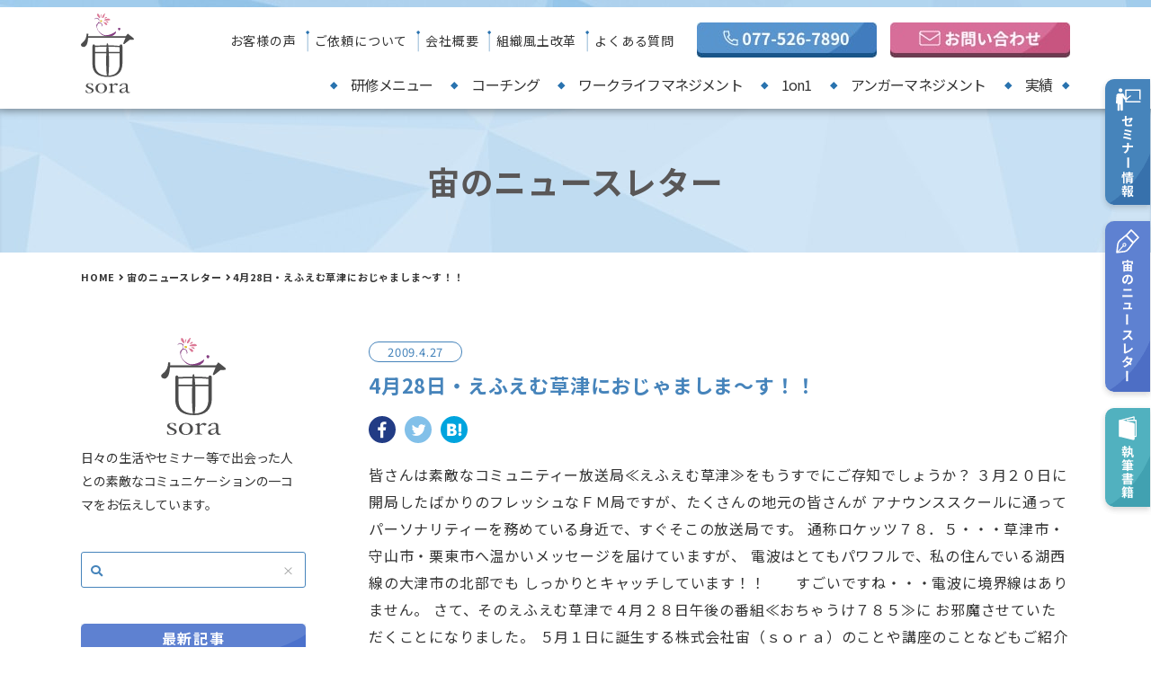

--- FILE ---
content_type: text/html; charset=UTF-8
request_url: https://kurisu-sora.com/blog/20090427-670.html
body_size: 9732
content:
<!doctype html>
<html>
<head>
    <meta charset="UTF-8">
    <meta name="viewport" content="width=device-width">
    <title>  4月28日・えふえむ草津におじゃましま～す！！ | コーチング研修専門の株式会社宙(sora)</title>
    <meta name="description" content="コーチングのコミュニケーションスキルで目標達成をサポートします！コーチングのプロが、人材育成や組織の活性化など、課題解決のために全力でご提案いたします。" />

    <!--favicon-->
    <link rel="icon" href="/favicon/favicon_32.png" sizes="32x32" />
    <link rel="icon" href="/favicon/favicon_180.png" sizes="180x180" />
    <link rel="icon" href="/favicon/favicon_192.png" sizes="192x192" />
    <link rel="apple-touch-icon-precomposed" href="/favicon/favicon_180.png" />
    <meta name="msapplication-TileImage" content="/favicon/favicon_270.png" />

    <link href="/css/reset.css" rel="stylesheet"> 
    <link href="/css/common.css?20230723" rel="stylesheet"> 

    <meta property="og:title" content="4月28日・えふえむ草津におじゃましま～す！！ | コーチング研修専門の株式会社宙(sora)">
    <meta property="og:url" content="https://kurisu-sora.com/blog/20090427-670.html">
    <meta property="og:type" content="article">
    <meta property="og:image" content="https://kurisu-sora.com/images/ogp.jpg">
    <meta property="og:site_name" content="コーチング研修専門の株式会社宙(sora)">
    <meta property="og:locale" content="ja_JP">


<meta name='robots' content='max-image-preview:large' />
	<style>img:is([sizes="auto" i], [sizes^="auto," i]) { contain-intrinsic-size: 3000px 1500px }</style>
	<style id='classic-theme-styles-inline-css' type='text/css'>
/*! This file is auto-generated */
.wp-block-button__link{color:#fff;background-color:#32373c;border-radius:9999px;box-shadow:none;text-decoration:none;padding:calc(.667em + 2px) calc(1.333em + 2px);font-size:1.125em}.wp-block-file__button{background:#32373c;color:#fff;text-decoration:none}
</style>
<style id='global-styles-inline-css' type='text/css'>
:root{--wp--preset--aspect-ratio--square: 1;--wp--preset--aspect-ratio--4-3: 4/3;--wp--preset--aspect-ratio--3-4: 3/4;--wp--preset--aspect-ratio--3-2: 3/2;--wp--preset--aspect-ratio--2-3: 2/3;--wp--preset--aspect-ratio--16-9: 16/9;--wp--preset--aspect-ratio--9-16: 9/16;--wp--preset--color--black: #000000;--wp--preset--color--cyan-bluish-gray: #abb8c3;--wp--preset--color--white: #ffffff;--wp--preset--color--pale-pink: #f78da7;--wp--preset--color--vivid-red: #cf2e2e;--wp--preset--color--luminous-vivid-orange: #ff6900;--wp--preset--color--luminous-vivid-amber: #fcb900;--wp--preset--color--light-green-cyan: #7bdcb5;--wp--preset--color--vivid-green-cyan: #00d084;--wp--preset--color--pale-cyan-blue: #8ed1fc;--wp--preset--color--vivid-cyan-blue: #0693e3;--wp--preset--color--vivid-purple: #9b51e0;--wp--preset--gradient--vivid-cyan-blue-to-vivid-purple: linear-gradient(135deg,rgba(6,147,227,1) 0%,rgb(155,81,224) 100%);--wp--preset--gradient--light-green-cyan-to-vivid-green-cyan: linear-gradient(135deg,rgb(122,220,180) 0%,rgb(0,208,130) 100%);--wp--preset--gradient--luminous-vivid-amber-to-luminous-vivid-orange: linear-gradient(135deg,rgba(252,185,0,1) 0%,rgba(255,105,0,1) 100%);--wp--preset--gradient--luminous-vivid-orange-to-vivid-red: linear-gradient(135deg,rgba(255,105,0,1) 0%,rgb(207,46,46) 100%);--wp--preset--gradient--very-light-gray-to-cyan-bluish-gray: linear-gradient(135deg,rgb(238,238,238) 0%,rgb(169,184,195) 100%);--wp--preset--gradient--cool-to-warm-spectrum: linear-gradient(135deg,rgb(74,234,220) 0%,rgb(151,120,209) 20%,rgb(207,42,186) 40%,rgb(238,44,130) 60%,rgb(251,105,98) 80%,rgb(254,248,76) 100%);--wp--preset--gradient--blush-light-purple: linear-gradient(135deg,rgb(255,206,236) 0%,rgb(152,150,240) 100%);--wp--preset--gradient--blush-bordeaux: linear-gradient(135deg,rgb(254,205,165) 0%,rgb(254,45,45) 50%,rgb(107,0,62) 100%);--wp--preset--gradient--luminous-dusk: linear-gradient(135deg,rgb(255,203,112) 0%,rgb(199,81,192) 50%,rgb(65,88,208) 100%);--wp--preset--gradient--pale-ocean: linear-gradient(135deg,rgb(255,245,203) 0%,rgb(182,227,212) 50%,rgb(51,167,181) 100%);--wp--preset--gradient--electric-grass: linear-gradient(135deg,rgb(202,248,128) 0%,rgb(113,206,126) 100%);--wp--preset--gradient--midnight: linear-gradient(135deg,rgb(2,3,129) 0%,rgb(40,116,252) 100%);--wp--preset--font-size--small: 13px;--wp--preset--font-size--medium: 20px;--wp--preset--font-size--large: 36px;--wp--preset--font-size--x-large: 42px;--wp--preset--spacing--20: 0.44rem;--wp--preset--spacing--30: 0.67rem;--wp--preset--spacing--40: 1rem;--wp--preset--spacing--50: 1.5rem;--wp--preset--spacing--60: 2.25rem;--wp--preset--spacing--70: 3.38rem;--wp--preset--spacing--80: 5.06rem;--wp--preset--shadow--natural: 6px 6px 9px rgba(0, 0, 0, 0.2);--wp--preset--shadow--deep: 12px 12px 50px rgba(0, 0, 0, 0.4);--wp--preset--shadow--sharp: 6px 6px 0px rgba(0, 0, 0, 0.2);--wp--preset--shadow--outlined: 6px 6px 0px -3px rgba(255, 255, 255, 1), 6px 6px rgba(0, 0, 0, 1);--wp--preset--shadow--crisp: 6px 6px 0px rgba(0, 0, 0, 1);}:where(.is-layout-flex){gap: 0.5em;}:where(.is-layout-grid){gap: 0.5em;}body .is-layout-flex{display: flex;}.is-layout-flex{flex-wrap: wrap;align-items: center;}.is-layout-flex > :is(*, div){margin: 0;}body .is-layout-grid{display: grid;}.is-layout-grid > :is(*, div){margin: 0;}:where(.wp-block-columns.is-layout-flex){gap: 2em;}:where(.wp-block-columns.is-layout-grid){gap: 2em;}:where(.wp-block-post-template.is-layout-flex){gap: 1.25em;}:where(.wp-block-post-template.is-layout-grid){gap: 1.25em;}.has-black-color{color: var(--wp--preset--color--black) !important;}.has-cyan-bluish-gray-color{color: var(--wp--preset--color--cyan-bluish-gray) !important;}.has-white-color{color: var(--wp--preset--color--white) !important;}.has-pale-pink-color{color: var(--wp--preset--color--pale-pink) !important;}.has-vivid-red-color{color: var(--wp--preset--color--vivid-red) !important;}.has-luminous-vivid-orange-color{color: var(--wp--preset--color--luminous-vivid-orange) !important;}.has-luminous-vivid-amber-color{color: var(--wp--preset--color--luminous-vivid-amber) !important;}.has-light-green-cyan-color{color: var(--wp--preset--color--light-green-cyan) !important;}.has-vivid-green-cyan-color{color: var(--wp--preset--color--vivid-green-cyan) !important;}.has-pale-cyan-blue-color{color: var(--wp--preset--color--pale-cyan-blue) !important;}.has-vivid-cyan-blue-color{color: var(--wp--preset--color--vivid-cyan-blue) !important;}.has-vivid-purple-color{color: var(--wp--preset--color--vivid-purple) !important;}.has-black-background-color{background-color: var(--wp--preset--color--black) !important;}.has-cyan-bluish-gray-background-color{background-color: var(--wp--preset--color--cyan-bluish-gray) !important;}.has-white-background-color{background-color: var(--wp--preset--color--white) !important;}.has-pale-pink-background-color{background-color: var(--wp--preset--color--pale-pink) !important;}.has-vivid-red-background-color{background-color: var(--wp--preset--color--vivid-red) !important;}.has-luminous-vivid-orange-background-color{background-color: var(--wp--preset--color--luminous-vivid-orange) !important;}.has-luminous-vivid-amber-background-color{background-color: var(--wp--preset--color--luminous-vivid-amber) !important;}.has-light-green-cyan-background-color{background-color: var(--wp--preset--color--light-green-cyan) !important;}.has-vivid-green-cyan-background-color{background-color: var(--wp--preset--color--vivid-green-cyan) !important;}.has-pale-cyan-blue-background-color{background-color: var(--wp--preset--color--pale-cyan-blue) !important;}.has-vivid-cyan-blue-background-color{background-color: var(--wp--preset--color--vivid-cyan-blue) !important;}.has-vivid-purple-background-color{background-color: var(--wp--preset--color--vivid-purple) !important;}.has-black-border-color{border-color: var(--wp--preset--color--black) !important;}.has-cyan-bluish-gray-border-color{border-color: var(--wp--preset--color--cyan-bluish-gray) !important;}.has-white-border-color{border-color: var(--wp--preset--color--white) !important;}.has-pale-pink-border-color{border-color: var(--wp--preset--color--pale-pink) !important;}.has-vivid-red-border-color{border-color: var(--wp--preset--color--vivid-red) !important;}.has-luminous-vivid-orange-border-color{border-color: var(--wp--preset--color--luminous-vivid-orange) !important;}.has-luminous-vivid-amber-border-color{border-color: var(--wp--preset--color--luminous-vivid-amber) !important;}.has-light-green-cyan-border-color{border-color: var(--wp--preset--color--light-green-cyan) !important;}.has-vivid-green-cyan-border-color{border-color: var(--wp--preset--color--vivid-green-cyan) !important;}.has-pale-cyan-blue-border-color{border-color: var(--wp--preset--color--pale-cyan-blue) !important;}.has-vivid-cyan-blue-border-color{border-color: var(--wp--preset--color--vivid-cyan-blue) !important;}.has-vivid-purple-border-color{border-color: var(--wp--preset--color--vivid-purple) !important;}.has-vivid-cyan-blue-to-vivid-purple-gradient-background{background: var(--wp--preset--gradient--vivid-cyan-blue-to-vivid-purple) !important;}.has-light-green-cyan-to-vivid-green-cyan-gradient-background{background: var(--wp--preset--gradient--light-green-cyan-to-vivid-green-cyan) !important;}.has-luminous-vivid-amber-to-luminous-vivid-orange-gradient-background{background: var(--wp--preset--gradient--luminous-vivid-amber-to-luminous-vivid-orange) !important;}.has-luminous-vivid-orange-to-vivid-red-gradient-background{background: var(--wp--preset--gradient--luminous-vivid-orange-to-vivid-red) !important;}.has-very-light-gray-to-cyan-bluish-gray-gradient-background{background: var(--wp--preset--gradient--very-light-gray-to-cyan-bluish-gray) !important;}.has-cool-to-warm-spectrum-gradient-background{background: var(--wp--preset--gradient--cool-to-warm-spectrum) !important;}.has-blush-light-purple-gradient-background{background: var(--wp--preset--gradient--blush-light-purple) !important;}.has-blush-bordeaux-gradient-background{background: var(--wp--preset--gradient--blush-bordeaux) !important;}.has-luminous-dusk-gradient-background{background: var(--wp--preset--gradient--luminous-dusk) !important;}.has-pale-ocean-gradient-background{background: var(--wp--preset--gradient--pale-ocean) !important;}.has-electric-grass-gradient-background{background: var(--wp--preset--gradient--electric-grass) !important;}.has-midnight-gradient-background{background: var(--wp--preset--gradient--midnight) !important;}.has-small-font-size{font-size: var(--wp--preset--font-size--small) !important;}.has-medium-font-size{font-size: var(--wp--preset--font-size--medium) !important;}.has-large-font-size{font-size: var(--wp--preset--font-size--large) !important;}.has-x-large-font-size{font-size: var(--wp--preset--font-size--x-large) !important;}
:where(.wp-block-post-template.is-layout-flex){gap: 1.25em;}:where(.wp-block-post-template.is-layout-grid){gap: 1.25em;}
:where(.wp-block-columns.is-layout-flex){gap: 2em;}:where(.wp-block-columns.is-layout-grid){gap: 2em;}
:root :where(.wp-block-pullquote){font-size: 1.5em;line-height: 1.6;}
</style>
<link rel='stylesheet' id='jquery.lightbox.min.css-css' href='https://kurisu-sora.com/tool/wp-content/plugins/wp-jquery-lightbox/lightboxes/wp-jquery-lightbox/styles/lightbox.min.css?ver=2.3.3' type='text/css' media='all' />
<link rel='stylesheet' id='jqlb-overrides-css' href='https://kurisu-sora.com/tool/wp-content/plugins/wp-jquery-lightbox/lightboxes/wp-jquery-lightbox/styles/overrides.css?ver=2.3.3' type='text/css' media='all' />
<style id='jqlb-overrides-inline-css' type='text/css'>

			#outerImageContainer {
				box-shadow: 0 0 4px 2px rgba(0,0,0,.2);
			}
			#imageContainer{
				padding: 6px;
			}
			#imageDataContainer {
				box-shadow: 0 -4px 0 0 #fff, 0 0 4px 2px rgba(0,0,0,.1);
				z-index: auto;
			}
			#prevArrow,
			#nextArrow{
				background-color: rgba(255,255,255,.7;
				color: #000000;
			}
</style>
<script type="text/javascript" src="https://kurisu-sora.com/tool/wp-includes/js/jquery/jquery.min.js?ver=3.7.1" id="jquery-core-js"></script>
<script type="text/javascript" src="https://kurisu-sora.com/tool/wp-includes/js/jquery/jquery-migrate.min.js?ver=3.4.1" id="jquery-migrate-js"></script>
<link rel="https://api.w.org/" href="https://kurisu-sora.com/wp-json/" /><link rel="canonical" href="https://kurisu-sora.com/blog/20090427-670.html" />
<link rel="alternate" title="oEmbed (JSON)" type="application/json+oembed" href="https://kurisu-sora.com/wp-json/oembed/1.0/embed?url=https%3A%2F%2Fkurisu-sora.com%2Fblog%2F20090427-670.html" />
<link rel="alternate" title="oEmbed (XML)" type="text/xml+oembed" href="https://kurisu-sora.com/wp-json/oembed/1.0/embed?url=https%3A%2F%2Fkurisu-sora.com%2Fblog%2F20090427-670.html&#038;format=xml" />
<style type="text/css">
.no-js .native-lazyload-js-fallback {
	display: none;
}
</style>
		
<!-- Global site tag (gtag.js) - Google Analytics -->
<script async src="https://www.googletagmanager.com/gtag/js?id=UA-673546-28"></script>
<script>
  window.dataLayer = window.dataLayer || [];
  function gtag(){dataLayer.push(arguments);}
  gtag('js', new Date());

  gtag('config', 'UA-673546-28');
</script>


</head>

<body>
    <header>
        <div class="sp_head">
            <h1 class="s_logo">
                <a href="/"><img src="/images/common/logo_s.png" srcset="/images/common/logo_s@2x.png 2x" alt="コーチングでコミュニケーション力アップ　株式会社宙sora"></a>
            </h1>


            <div class="nav_btn">
                <div id="navToggle">
                    <div>
                        <span></span> <span></span> <span></span>
                    </div>
                </div>
            </div>
        </div>

        <div class="sp_box">
            <nav class="sp_nav">
                <ul>
                    <li>
                        <p class="h_ttl">お問い合わせ</p>
                        <p class="tel"><a>078-927-5112</a></p>
                        <div class=""><a href="/contact/"><img src="/images/common/sp_h_bnr01.png" srcset="/images/common/sp_h_bnr01@2x.png 2x" alt="お問い合わせ"></a></div>
                    </li>
                    <li><a href="/service/">研修メニュー</a></li>
                    <li><a href="/coaching-training/">コーチング研修のご提案</a></li>
                    <li><a href="/coaching/">コーチングとは？</a></li>
                    <li><a href="/worklife-training/">ワークライフマネジメント研修のご提案</a></li>
                    <li><a href="/worklife-management/">ワークライフマネジメントとは？</a></li>
                    <li><a href="/1on1-meeting/">1on1ミーティング</a></li>
                    <li><a href="/anger-management/">アンガーマネジメント</a></li>
                    <li><a href="/works/">実績</a></li>
                    <li><a href="/voice/">お客様の声</a></li>
                    <li><a href="/fee/">ご依頼について</a></li>
                    <li><a href="/company/">会社概要</a></li>
                    <li><a href="/target/">組織風土改革</a></li>
                    <li><a href="/faq/">よくある質問</a></li>
                    <li><a href="/seminar/">セミナー情報</a></li>
                    <li><a href="/blog/">宙のニュースレター</a></li>
                    <li><a href="/book01/">執筆書籍のご紹介</a></li>
                    <li><a href="/order/">執筆書籍のご注文</a></li>
                    <li><a href="/sitemap/">サイトマップ</a></li>
                    <li><a href="/privacy/">プライバシーポリシー</a></li>

                </ul>


            </nav>
        </div>


        <div class="head_inner">
            <h1><a href="/"><img src="/images/common/logo.png" srcset="/images/common/logo@2x.png 2x" alt="コーチングでコミュニケーション力アップ　株式会社宙sora"></a></h1>
            <div class="h_left">

                <div class="h_left_inner">
                    <ul>
                        <li><a href="/voice/">お客様の声</a></li>
                        <li><a href="/fee/">ご依頼について</a></li>
                        <li><a href="/company/">会社概要</a></li>
                        <li><a href="/target/">組織風土改革</a></li>
                        <li><a href="/faq/">よくある質問</a></li>
                    </ul>
                    <div class="tel"><a><img src="/images/common/h_bnr02.jpg" srcset="/images/common/h_bnr02@2x.jpg 2x" alt="077-526-7890"></a><a href="/contact/"><img src="/images/common/h_bnr01.jpg" srcset="/images/common/h_bnr01@2x.jpg 2x" alt="お問い合わせ"></a></div>
                </div>
                <nav class="pc_nav">
                    <ul>
                        <li class="sub_hover"><a href="/service/menu01/">研修メニュー</a>
                            <ul class="pc_sub_nav sub_nav_a">
                            <li><a href="/service/menu01/">企業</a></li>
                            <li><a href="/service/menu03/">教育関係者</a></li>
                            <li><a href="/service/menu04/">医療・福祉</a></li>
                            <li><a href="/service/menu06/">働く女性</a></li>
                            <li><a href="/service/menu05/">経営者</a></li>
                            <li><a href="/service/menu07/">自治体</a></li>
                            <li><a href="/service/menu02/">経済団体</a></li>
                            <li><a href="/service/menu08/">その他</a></li>
                            </ul>
                        </li>
                        <li class="sub_hover"><a href="/coaching-training/">コーチング</a>
                            <ul class="pc_sub_nav sub_nav_b">
                                <li><a href="/coaching-training/">コーチング研修のご提案</a></li>
                                <li><a href="/coaching/">コーチングとは</a></li>
                            </ul>
                        </li>

                        <li class="sub_hover"><a href="/worklife-training/">ワークライフマネジメント</a>
                            <ul class="pc_sub_nav sub_nav_c">
                                <li><a href="/worklife-training/">ワークライフマネジメント研修のご提案</a></li>
                                <li><a href="/worklife-management/">ワークライフマネジメントとは</a></li>
                            </ul>
                        </li>
                        <li><a href="/1on1-meeting/">1on1</a></li>
                        <li><a href="/anger-management/">アンガーマネジメント</a></li>
                        <li><a href="/works/">実績</a></li>
                    </ul>

                </nav>

            </div>

        </div>
        <div class="top_scroll">
            <div class="frame">

                <h1><a href="/"><img src="/images/common/logo_s.png" srcset="/images/common/logo_s@2x.png 2x" alt="コーチングでコミュニケーション力アップ　株式会社宙sora"></a></h1>

                <ul class="scroll_area">
                    <li class="sub_hover"><a href="/service/menu01/">研修メニュー</a>
                            <ul class="pc_sub_nav sub_nav_a">
                                <li><a href="/service/menu01/">企業</a></li>
                                <li><a href="/service/menu03/">教育関係者</a></li>
                                <li><a href="/service/menu04/">医療・福祉</a></li>
                                <li><a href="/service/menu06/">働く女性</a></li>
                                <li><a href="/service/menu05/">経営者</a></li>
                                <li><a href="/service/menu07/">自治体</a></li>
                                <li><a href="/service/menu02/">経済団体</a></li>
                                <li><a href="/service/menu08/">その他</a></li>
                            </ul>
                        </li>
                        <li class="sub_hover"><a href="/coaching-training/">コーチング</a>
                            <ul class="pc_sub_nav sub_nav_b">
                                <li><a href="/coaching-training/">コーチング研修のご提案</a></li>
                                <li><a href="/coaching/">コーチングとは</a></li>
                            </ul>
                        </li>

                        <li class="sub_hover"><a href="/worklife-training/">ワークライフマネジメント</a>
                            <ul class="pc_sub_nav sub_nav_c">
                                <li><a href="/worklife-training/">ワークライフマネジメント研修のご提案</a></li>
                                <li><a href="/worklife-management/">ワークライフマネジメントとは</a></li>
                            </ul>
                        </li>
                    <li><a href="/1on1-meeting/">1on1</a></li>
                    <li><a href="/anger-management/">アンガーマネジメント</a></li>
                    <li class="tel"><a><img src="/images/common/scroll_tel.jpg" srcset="/images/common/scroll_tel@2x.jpg 2x" alt="077-526-7890"></a></li>
                    <li><a href="/contact/"><img src="/images/common/scroll_mail.jpg" srcset="/images/common/scroll_mail@2x.jpg 2x" alt="お問い合わせ"></a></li>
                    <li class="btn_menu">
                        <span>&nbsp;</span>
                        <div class="pc_scroll_nav">
                            <ul class="scroll_nav_box">
                                <li><a href="/works/">実績</a></li>
                                <li><a href="/voice/">お客様の声</a></li>
                                <li><a href="/fee/">ご依頼について</a></li>
                                <li><a href="/company/">会社概要</a></li>
                                <li><a href="/target/">組織風土改革</a></li>
                                <li><a href="/faq/">よくある質問</a></li>
                                <li><a href="/seminar/">セミナー情報</a></li>
                                <li><a href="/blog/">宙のニュースレター</a></li>
                                <li><a href="/book01/">執筆書籍のご紹介</a></li>
                                <li><a href="/order/">執筆書籍のご注文</a></li>
                                <li><a href="/sitemap/">サイトマップ</a></li>
                                <li><a href="/privacy/">プライバシーポリシー</a></li>
                            </ul>
                        </div>
                    </li>


                </ul>

            </div>
        </div>
        <!--top_scroll-->

    </header>



<div class="page_ttl">
    <h2 class="ttl_01">宙のニュースレター</h2>
</div>


		<div class="pan_list">
			<ul>
<!-- Breadcrumb NavXT 7.3.1 -->
<li><a href="/">HOME</a></li><li><a href="https://kurisu-sora.com/blog/">宙のニュースレター</a></li><li>4月28日・えふえむ草津におじゃましま～す！！</li>			</ul>
		</div>



<article class="blog info">
    <div class="g_main">

        <div class="g_day">2009.4.27</div>

        <h2 class="ttl_08">4月28日・えふえむ草津におじゃましま～す！！</h2>


        <div class="info_sns_btn"><a href="http://www.facebook.com/share.php?u=https://kurisu-sora.com/blog/20090427-670.html&t=4月28日・えふえむ草津におじゃましま～す！！" target="_blank"><img loading="lazy" src="/images/common/sns_facebook.png" alt="facebook"></a><a href="http://twitter.com/share?url=https://kurisu-sora.com/blog/20090427-670.html&text=4月28日・えふえむ草津におじゃましま～す！！&tw_p=tweetbutton" target="_blank"><img loading="lazy" src="/images/common/sns_twitter.png" alt="twitter"></a><a href="http://b.hatena.ne.jp/add?mode=confirm&url=https://kurisu-sora.com/blog/20090427-670.html&title=4月28日・えふえむ草津におじゃましま～す！！" target="_blank"><img loading="lazy" src="/images/common/sns_hatena.png" alt="hatena"></a></div>


			<div class="editor">

皆さんは素敵なコミュニティー放送局≪えふえむ草津≫をもうすでにご存知でしょうか？

３月２０日に開局したばかりのフレッシュなＦＭ局ですが、たくさんの地元の皆さんが

アナウンススクールに通ってパーソナリティーを務めている身近で、すぐそこの放送局です。

通称ロケッツ７８．５・・・草津市・守山市・栗東市へ温かいメッセージを届けていますが、

電波はとてもパワフルで、私の住んでいる湖西線の大津市の北部でも

しっかりとキャッチしています！！　　すごいですね・・・電波に境界線はありません。

さて、そのえふえむ草津で４月２８日午後の番組≪おちゃうけ７８５≫に

お邪魔させていただくことになりました。

５月１日に誕生する株式会社宙（ｓｏｒａ）のことや講座のことなどもご紹介させていただきます。

えふえむ草津をまだ聞いたことがない…という皆さんは７８．５ＭＨにセットして

是非チェックしてくださいね。

では明後日お耳にかかりましょう！！
			</div>
        <div class="btn_01"><a href="https://kurisu-sora.com/blog/"><span>一覧へ戻る</span></a></div>


			<div class="comment_area">



		


<div class="blog_comment cont_form" id="respond">
    <p>コメントをお待ちしております</p>
	<div id="cancel-comment-reply"> 
		<small><a rel="nofollow" id="cancel-comment-reply-link" href="/blog/20090427-670.html#respond" style="display:none;">返信をキャンセルする。</a></small>
	</div>

	
	<form action="https://kurisu-sora.com/tool/wp-comments-post.php" method="post" id="commentform">

		
        <dl>
            <dt>お名前</dt>
            <dd><input type="text" name="author" id="author" value="" size="22" tabindex="1" aria-required='true' /></dd>

            <dt>メールアドレス</dt>
            <dd><input type="text" name="email" id="email" value="" size="22" tabindex="2" aria-required='true' /></dd>

            <dt>URL</dt>
            <dd><input type="text" name="url" id="url" value="" size="22" tabindex="3" /></dd>


            <dt>コメント</dt>
            <dd class="pb20">
                <div><textarea name="comment" id="comment" cols="58" rows="10" tabindex="4"></textarea></div>
            </dd>


        </dl>

        <div class="cont_form_btn"><input name="submit" type="submit" id="submit" tabindex="5" value="コメントを投稿する" /></div>

		
<input type='hidden' name='comment_post_ID' value='670' id='comment_post_ID' />
<input type='hidden' name='comment_parent' id='comment_parent' value='0' />
 

<p style="display: none;"><input type="hidden" id="akismet_comment_nonce" name="akismet_comment_nonce" value="8f07f12887" /></p><p style="display: none !important;" class="akismet-fields-container" data-prefix="ak_"><label>&#916;<textarea name="ak_hp_textarea" cols="45" rows="8" maxlength="100"></textarea></label><input type="hidden" id="ak_js_1" name="ak_js" value="217"/><script>document.getElementById( "ak_js_1" ).setAttribute( "value", ( new Date() ).getTime() );</script></p>
	</form>
	
</div>











			</div>

	</div>
	
            <div class="g_side">
		
		
		
            <div class="box_logo">
                <div><img loading="lazy" src="/images/common/sora_logo.png" srcset="/images/common/sora_logo@2x.png 2x" alt=""></div>
                <p>日々の生活やセミナー等で出会った人との素敵なコミュニケーションの一コマをお伝えしています。</p>
			</div>

			
            <div class="box_00">
                <div class="keyword btn-group">
                    <form name="cse" class="searchbox" action="https://kurisu-sora.com/blog/">
                        <input type="text" class="search" name="s" id="s" value="">
                        <input type="reset" value="×">
                        <div class="sp_nav_btn_search"><input type="submit" value="検索" class="sp_submit"></div>
                    </form>
                </div>
            </div>
			
            <div class="box_01">
                <h3>最新記事</h3>
                <ul>
                    	<li><a href='https://kurisu-sora.com/blog/20260128-6481.html'>レゴ®シリアスプレイ®で若者とともに成長し続ける組織へ</a></li>
	<li><a href='https://kurisu-sora.com/blog/20260122-6479.html'>新入社員研修、このままで本当に大丈夫でしょうか？</a></li>
	<li><a href='https://kurisu-sora.com/blog/20260112-6475.html'>新入社員研修・ハラスメント研修は「人材育成」ではなく、経営を守るための投資</a></li>
                </ul>
            </div>
			
            <div class="box_02">
                <h3>月別アーカイブ</h3>
                <ul>
                    	<li><a href='https://kurisu-sora.com/blog/2026/01/'>2026年1月</a>&nbsp;(7)</li>
	<li><a href='https://kurisu-sora.com/blog/2025/12/'>2025年12月</a>&nbsp;(4)</li>
	<li><a href='https://kurisu-sora.com/blog/2025/11/'>2025年11月</a>&nbsp;(2)</li>
	<li><a href='https://kurisu-sora.com/blog/2025/10/'>2025年10月</a>&nbsp;(2)</li>
	<li><a href='https://kurisu-sora.com/blog/2025/09/'>2025年9月</a>&nbsp;(1)</li>
	<li><a href='https://kurisu-sora.com/blog/2025/08/'>2025年8月</a>&nbsp;(2)</li>
	<li><a href='https://kurisu-sora.com/blog/2025/07/'>2025年7月</a>&nbsp;(2)</li>
	<li><a href='https://kurisu-sora.com/blog/2025/06/'>2025年6月</a>&nbsp;(3)</li>
	<li><a href='https://kurisu-sora.com/blog/2025/05/'>2025年5月</a>&nbsp;(4)</li>
	<li><a href='https://kurisu-sora.com/blog/2025/03/'>2025年3月</a>&nbsp;(1)</li>
	<li><a href='https://kurisu-sora.com/blog/2025/02/'>2025年2月</a>&nbsp;(1)</li>
	<li><a href='https://kurisu-sora.com/blog/2025/01/'>2025年1月</a>&nbsp;(4)</li>
	<li><a href='https://kurisu-sora.com/blog/2026/'>2026年</a>&nbsp;(7)</li>
	<li><a href='https://kurisu-sora.com/blog/2025/'>2025年</a>&nbsp;(26)</li>
	<li><a href='https://kurisu-sora.com/blog/2024/'>2024年</a>&nbsp;(9)</li>
	<li><a href='https://kurisu-sora.com/blog/2023/'>2023年</a>&nbsp;(13)</li>
	<li><a href='https://kurisu-sora.com/blog/2022/'>2022年</a>&nbsp;(21)</li>
	<li><a href='https://kurisu-sora.com/blog/2021/'>2021年</a>&nbsp;(21)</li>
	<li><a href='https://kurisu-sora.com/blog/2020/'>2020年</a>&nbsp;(28)</li>
	<li><a href='https://kurisu-sora.com/blog/2019/'>2019年</a>&nbsp;(14)</li>
	<li><a href='https://kurisu-sora.com/blog/2018/'>2018年</a>&nbsp;(28)</li>
	<li><a href='https://kurisu-sora.com/blog/2017/'>2017年</a>&nbsp;(30)</li>
	<li><a href='https://kurisu-sora.com/blog/2016/'>2016年</a>&nbsp;(28)</li>
	<li><a href='https://kurisu-sora.com/blog/2015/'>2015年</a>&nbsp;(23)</li>
	<li><a href='https://kurisu-sora.com/blog/2014/'>2014年</a>&nbsp;(32)</li>
	<li><a href='https://kurisu-sora.com/blog/2013/'>2013年</a>&nbsp;(37)</li>
	<li><a href='https://kurisu-sora.com/blog/2012/'>2012年</a>&nbsp;(72)</li>
	<li><a href='https://kurisu-sora.com/blog/2011/'>2011年</a>&nbsp;(59)</li>
	<li><a href='https://kurisu-sora.com/blog/2010/'>2010年</a>&nbsp;(55)</li>
	<li><a href='https://kurisu-sora.com/blog/2009/'>2009年</a>&nbsp;(58)</li>
	<li><a href='https://kurisu-sora.com/blog/2008/'>2008年</a>&nbsp;(32)</li>
                </ul>
            </div>	


			
			
			
		</div>	
	
</article>


<div class="f_bnr_001 frame">
    <div class=""><a href="/voice/"><img src="/images/common/bnr_001.jpg" srcset="/images/common/bnr_001@2x.jpg 2x" alt="お客様の声はこちら"></a></div>
    <div class=""><a href="/works/"><img src="/images/common/bnr_002.jpg" srcset="/images/common/bnr_002@2x.jpg 2x" alt="これまでの実績はこちら"></a></div>
</div>


<div class="f_information">

    <div class="float_sb">
        <div class="ft_l">
            <h2><span class="color02">講演・セミナー・執筆・取材</span>のご依頼は<br class="pc_on">こちらからお問い合わせください</h2>
            <ul>
                <li>全国どのエリアでも対応可能です</li>
                <li>フルリモートオンライン研修も始めています</li>
            </ul>
        </div>
        <div class="ft_r">
            <div class="f_info_tel"><img loading="lazy" src="/images/common/f_bnr01.jpg" srcset="/images/common/f_bnr01@2x.jpg 2x" alt="077-526-7890"></div>
            <div class="f_info_mail"><a href="/contact/"><img loading="lazy" src="/images/common/f_bnr02.jpg" srcset="/images/common/f_bnr02@2x.jpg 2x" alt="お問い合わせ"></a></div>
        </div>
    </div>

</div>
<footer>

    <div class="foot_inner">
        <div class="f_l">
            <h2><a href="/"><img loading="lazy" src="/images/common/f_logo.jpg" srcset="/images/common/f_logo@2x.jpg 2x" alt="株式会社 宙"></a></h2>
            <h3>株式会社 宙</h3>
            <p>代表取締役 栗栖 佳子<br>滋賀県大津市浜大津4-8-3-1206<br>TEL.077-526-7890<br>so&#114;&#97;&#45;i&#110;f&#111;&#64;k&#117;&#114;&#105;&#115;&#117;&#45;s&#111;&#114;&#97;&#46;&#99;o&#109;</p>
        </div>
        <div class="f_nav">
            <ul>
                <li class="f_icon"><a href="/service/">研修メニュー</a></li>
                <li><a href="/service/menu01/">企業</a></li>
                <li><a href="/service/menu03/">教育関係者</a></li>
                <li><a href="/service/menu04/">医療・福祉</a></li>
                <li><a href="/service/menu06/">働く女性</a></li>
                <li><a href="/service/menu05/">経営者</a></li>
                <li><a href="/service/menu07/">自治体</a></li>
                <li><a href="/service/menu02/">経済団体</a></li>
                <li><a href="/service/menu08/">その他</a></li>
            </ul>
            <ul>
                <li class="f_icon"><a href="/coaching-training/">コーチング</a></li>
                <li><a href="/coaching-training/">コーチング研修のご提案</a></li>
                <li><a href="/coaching/">コーチングとは？</a></li>
                <li class="f_icon"><a href="/worklife-training/">ワークライフマネジメント</a></li>
                <li><a href="/worklife-training/">ワークライフマネジメント研修のご提案</a></li>
                <li><a href="/worklife-management/">ワークライフマネジメントとは？</a></li>
                <li class="f_icon"><a href="/1on1-meeting/">1on1ミーティング</a></li>
                <li class="f_icon"><a href="/anger-management/">アンガーマネジメント</a></li>
            </ul>
            <ul>
                <li class="f_icon"><a href="/works/">実績</a></li>
                <li class="f_icon"><a href="/voice/">お客様の声</a></li>
                <li class="f_icon"><a href="/fee/">ご依頼について</a></li>
                <li class="f_icon"><a href="/company/">会社概要</a></li>
                <li class="f_icon"><a href="/target/">組織風土改革</a></li>
                <li class="f_icon"><a href="/faq/">よくある質問</a></li>
                <li class="f_icon"><a href="/contact/">お問い合わせ</a></li>
            </ul>
            <ul>
                <li class="f_icon"><a href="/seminar/">セミナー情報</a></li>
                <li class="f_icon"><a href="/blog/">宙のニュースレター</a></li>
                <li class="f_icon"><a href="/book01/">執筆書籍のご紹介</a></li>
                <li class="f_icon"><a href="/order/">執筆書籍のご注文</a></li>
                <li class="f_icon"><a href="/sitemap/">サイトマップ</a></li>
                <li class="f_icon"><a href="/privacy/">プライバシーポリシー</a></li>
            </ul>





        </div>
    </div>

    <div class="copy">copyright &copy; Sora Co.,Ltd. All Rights Reserved.</div>

</footer>




<div id="page_top">
    <a href="#"><img loading="lazy" src="/images/common/pagetop.png" srcset="/images/common/pagetop@2x.png 2x" alt="TOPへ" /></a>
</div>


<div class="side_bnr">
    <div><a href="/seminar/"><img loading="lazy" src="/images/common/side_01.png" srcset="/images/common/side_01@2x.png 2x" alt="セミナー情報"></a></div>
    <div><a href="/blog/"><img loading="lazy" src="/images/common/side_02.png" srcset="/images/common/side_02@2x.png 2x" alt="宙のニュースレター"></a></div>
    <div><a href="/book01/"><img loading="lazy" src="/images/common/side_03.png" srcset="/images/common/side_03@2x.png 2x" alt="執筆書籍"></a></div>
</div>


    <script src="/js/jquery-1.11.3.min.js"></script>
    <script src="/js/jquery.matchHeight.js"></script>
    <script src="/js/common.js"></script>  



    <link href="https://use.fontawesome.com/releases/v5.2.0/css/all.css" rel="stylesheet" media="print" onload="this.media='all'" rel="preload" as="style">
    <link href="https://fonts.googleapis.com/css2?family=Noto+Sans+JP:wght@400;500;700&display=swap" rel="stylesheet" media="print" onload="this.media='all'" rel="preload" as="style">


<script type="text/javascript">
( function() {
	var nativeLazyloadInitialize = function() {
		var lazyElements, script;
		if ( 'loading' in HTMLImageElement.prototype ) {
			lazyElements = [].slice.call( document.querySelectorAll( '.native-lazyload-js-fallback' ) );
			lazyElements.forEach( function( element ) {
				if ( ! element.dataset.src ) {
					return;
				}
				element.src = element.dataset.src;
				delete element.dataset.src;
				if ( element.dataset.srcset ) {
					element.srcset = element.dataset.srcset;
					delete element.dataset.srcset;
				}
				if ( element.dataset.sizes ) {
					element.sizes = element.dataset.sizes;
					delete element.dataset.sizes;
				}
				element.classList.remove( 'native-lazyload-js-fallback' );
			} );
		} else if ( ! document.querySelector( 'script#native-lazyload-fallback' ) ) {
			script = document.createElement( 'script' );
			script.id = 'native-lazyload-fallback';
			script.type = 'text/javascript';
			script.src = 'https://kurisu-sora.com/tool/wp-content/plugins/native-lazyload/assets/js/lazyload.js';
			script.defer = true;
			document.body.appendChild( script );
		}
	};
	if ( document.readyState === 'complete' || document.readyState === 'interactive' ) {
		nativeLazyloadInitialize();
	} else {
		window.addEventListener( 'DOMContentLoaded', nativeLazyloadInitialize );
	}
}() );
</script>
		<script type="text/javascript" src="https://kurisu-sora.com/tool/wp-content/plugins/wp-jquery-lightbox/lightboxes/wp-jquery-lightbox/vendor/jquery.touchwipe.min.js?ver=2.3.3" id="wp-jquery-lightbox-swipe-js"></script>
<script type="text/javascript" src="https://kurisu-sora.com/tool/wp-content/plugins/wp-jquery-lightbox/inc/purify.min.js?ver=2.3.3" id="wp-jquery-lightbox-purify-js"></script>
<script type="text/javascript" src="https://kurisu-sora.com/tool/wp-content/plugins/wp-jquery-lightbox/lightboxes/wp-jquery-lightbox/vendor/panzoom.min.js?ver=2.3.3" id="wp-jquery-lightbox-panzoom-js"></script>
<script type="text/javascript" id="wp-jquery-lightbox-js-extra">
/* <![CDATA[ */
var JQLBSettings = {"showTitle":"0","useAltForTitle":"1","showCaption":"0","showNumbers":"0","fitToScreen":"1","resizeSpeed":"200","showDownload":"","navbarOnTop":"","marginSize":"0","mobileMarginSize":"10","slideshowSpeed":"0","allowPinchZoom":"1","borderSize":"6","borderColor":"#ffffff","overlayColor":"#ffffff","overlayOpacity":"0.7","newNavStyle":"1","fixedNav":"1","showInfoBar":"1","prevLinkTitle":"\u524d\u306e\u753b\u50cf","nextLinkTitle":"\u6b21\u306e\u753b\u50cf","closeTitle":"\u30ae\u30e3\u30e9\u30ea\u30fc\u3092\u9589\u3058\u308b","image":"\u753b\u50cf ","of":"\u306e","download":"\u30c0\u30a6\u30f3\u30ed\u30fc\u30c9","pause":"(\u30b9\u30e9\u30a4\u30c9\u30b7\u30e7\u30fc\u3092\u4e00\u6642\u505c\u6b62\u3059\u308b)","play":"(\u30b9\u30e9\u30a4\u30c9\u30b7\u30e7\u30fc\u3092\u518d\u751f\u3059\u308b)"};
/* ]]> */
</script>
<script type="text/javascript" src="https://kurisu-sora.com/tool/wp-content/plugins/wp-jquery-lightbox/lightboxes/wp-jquery-lightbox/jquery.lightbox.js?ver=2.3.3" id="wp-jquery-lightbox-js"></script>
<script defer type="text/javascript" src="https://kurisu-sora.com/tool/wp-content/plugins/akismet/_inc/akismet-frontend.js?ver=1735045055" id="akismet-frontend-js"></script>


</body>
</html>
